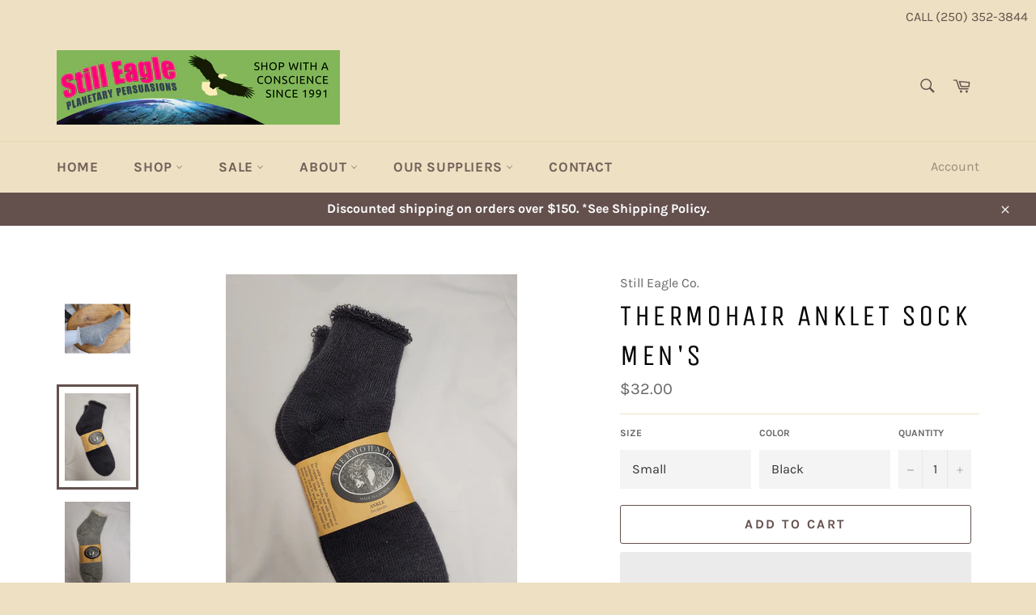

--- FILE ---
content_type: text/javascript
request_url: https://stilleagle.com/cdn/shop/t/8/assets/wnw-optimization.js?v=75237297433737876281623231771
body_size: 1619
content:
var _0x2891=["style[type=lazyload2]","dataset","nodeName","removeChild","script[type=lazyload2]","onerror","getAttribute","data-href","1QDFKqZ","style","status","406905IdOMcB","width","onload","iframe","remove","open","log","onreadystatechange","data-srcset","setAttribute","mobstyle","attributes","value","lazybg","send","type","rel","9059aJaQLx","srcset","top","document","DOMContentLoaded","insertBefore","link","src","data-src","location","initEvent","innerHeight","classList","No-optimization","101Zabsuv","script","nextSibling","querySelectorAll","cart","DOMContentLoaded2","wnw_load","852850SeuYlx","img.lazy2","length",".lazybg","body","getElementById","href","createElement","link[data-href]","Event","indexOf","responseText","innerHTML","243741NYIILU","dispatchEvent","appendChild","forEach","getBoundingClientRect","551435UtvZPf","name","501813fukoIz","parentNode","2754293jduxnk","mobsrc","readyState","addEventListener"],_0x5e60db=_0x2ee5;(function(_0x312d11,_0x268cb2){for(var _0x22f12a=_0x2ee5;;)try{var _0x3b3d01=parseInt(_0x22f12a(485))*-parseInt(_0x22f12a(424))+-parseInt(_0x22f12a(451))+-parseInt(_0x22f12a(431))+parseInt(_0x22f12a(444))+parseInt(_0x22f12a(468))+-parseInt(_0x22f12a(449))+parseInt(_0x22f12a(465))*parseInt(_0x22f12a(453));if(_0x3b3d01===_0x268cb2)break;_0x312d11.push(_0x312d11.shift())}catch(_0x4b3bbb){_0x312d11.push(_0x312d11.shift())}})(_0x2891,583882);var src,srcset,windowWidth,lazyBackground,lazyIframe,lazybg,xmlhttp,s,i,flag=1,lazy_load_by_px=200,external_single_loaded=1;function _0x2ee5(_0x4c8f90,_0x17a391){_0x4c8f90=_0x4c8f90-416;var _0x28914f=_0x2891[_0x4c8f90];return _0x28914f}function wnw_init(){flag&&(flag=0,lazyLoadImg(),lazyLoadBackground(),lazyLoadStyle(),lazyLoadCss(),load_all_js(),lazyLoadIframe())}function insertAfter(_0x53f342,_0x4ed928){var _0x437b24=_0x2ee5;_0x4ed928.parentNode[_0x437b24(490)](_0x53f342,_0x4ed928[_0x437b24(426)])}function lazyLoadImg(){var _0x4776c0=_0x2ee5,_0x3689c5=document[_0x4776c0(427)](_0x4776c0(432)),_0x5d1711=window[_0x4776c0(421)];for(i=0;i<_0x3689c5.length;i++){var _0x306878=_0x3689c5[i][_0x4776c0(448)]();_0x306878[_0x4776c0(487)]!=0&&_0x306878.top-_0x5d1711<lazy_load_by_px&&(src=windowWidth<600?_0x3689c5[i][_0x4776c0(458)][_0x4776c0(454)]===void 0?_0x3689c5[i][_0x4776c0(458)].src:_0x3689c5[i][_0x4776c0(458)].mobsrc:_0x3689c5[i].dataset[_0x4776c0(417)]===void 0?_0x3689c5[i][_0x4776c0(417)]:_0x3689c5[i][_0x4776c0(458)][_0x4776c0(417)],srcset=_0x3689c5[i].getAttribute(_0x4776c0(476))?_0x3689c5[i].getAttribute(_0x4776c0(476)):"",src!=null&&src!=""&&(_0x3689c5[i][_0x4776c0(417)]=src),srcset!=null&&srcset!=""&&(_0x3689c5[i][_0x4776c0(486)]=srcset),_0x3689c5[i][_0x4776c0(422)][_0x4776c0(472)]("lazy2"))}}function lazyLoadBackground(){var _0xda02c4=_0x2ee5;(lazyBackground=document[_0xda02c4(427)](_0xda02c4(434)))[_0xda02c4(447)](function(_0x2a4c71){var _0x304be3=_0xda02c4;lazybg=windowWidth<600?_0x2a4c71[_0x304be3(458)].mobstyle===void 0?_0x2a4c71[_0x304be3(458)][_0x304be3(466)]:_0x2a4c71[_0x304be3(458)][_0x304be3(478)]:_0x2a4c71.dataset[_0x304be3(466)]===void 0?_0x2a4c71[_0x304be3(466)]:_0x2a4c71.dataset.style,_0x2a4c71.dataset[_0x304be3(417)]!=null&&_0x2a4c71[_0x304be3(458)][_0x304be3(417)]!=""&&(_0x2a4c71.style=lazybg),_0x2a4c71[_0x304be3(422)].remove(_0x304be3(481))})}function lazyLoadCss(){var _0x22e2a2=_0x2ee5,_0x4b3840=document[_0x22e2a2(427)](_0x22e2a2(439));for(i=0;i<_0x4b3840.length;i++){var _0x37e586=document[_0x22e2a2(438)](_0x22e2a2(416));_0x37e586.href=_0x4b3840[i][_0x22e2a2(463)](_0x22e2a2(464)),_0x37e586[_0x22e2a2(484)]="stylesheet",delete _0x4b3840[i][_0x22e2a2(458)].href,_0x4b3840[i][_0x22e2a2(452)].insertBefore(_0x37e586,_0x4b3840[i]),_0x4b3840[i][_0x22e2a2(452)].removeChild(_0x4b3840[i])}}function lazyLoadStyle(){var _0x186b7d=_0x2ee5,_0x355e45=document[_0x186b7d(427)](_0x186b7d(457));for(i=0;i<_0x355e45[_0x186b7d(433)];i++){var _0x4cb875=document[_0x186b7d(438)]("style");_0x4cb875[_0x186b7d(443)]=_0x355e45[i][_0x186b7d(443)],_0x355e45[i][_0x186b7d(452)][_0x186b7d(490)](_0x4cb875,_0x355e45[i]),_0x355e45[i][_0x186b7d(452)].removeChild(_0x355e45[i])}}function lazyLoadIframe(){var _0x212880=_0x2ee5;(lazyIframe=document.querySelectorAll(_0x212880(471)))[_0x212880(447)](function(_0x2fcc5b){var _0x1ea18b=_0x212880;_0x2fcc5b.dataset.src!=null&&_0x2fcc5b[_0x1ea18b(458)][_0x1ea18b(417)]!=""&&(_0x2fcc5b[_0x1ea18b(417)]=_0x2fcc5b[_0x1ea18b(458)][_0x1ea18b(417)])})}function w3_load_js_uri(_0x3a279d){var _0x5c8027=_0x2ee5,_0x300ba1=document.createElement(_0x5c8027(425));if(_0x3a279d[_0x5c8027(479)]!==void 0)for(var _0x3b2994,_0x1e6b17=0,_0x1f2f69=_0x3a279d.attributes,_0x564ce9=_0x1f2f69[_0x5c8027(433)];_0x1e6b17<_0x564ce9;_0x1e6b17++)_0x5c8027(418)!=(_0x3b2994=_0x1f2f69[_0x1e6b17])[_0x5c8027(459)]&&_0x5c8027(483)!=_0x3b2994[_0x5c8027(459)]&&_0x300ba1[_0x5c8027(477)](_0x3b2994[_0x5c8027(459)],_0x3b2994.nodeValue);return _0x300ba1.src=_0x3a279d[_0x5c8027(463)](_0x5c8027(418)),insertAfter(_0x300ba1,_0x3a279d),delete _0x3a279d[_0x5c8027(458)][_0x5c8027(417)],delete _0x3a279d.type,_0x3a279d[_0x5c8027(452)][_0x5c8027(460)](_0x3a279d),_0x300ba1}function w3_load_inline_js_single(_0x24b0a1){var _0x141a95=_0x2ee5;if(!external_single_loaded)return setTimeout(function(){w3_load_inline_js_single(_0x24b0a1)},200),!1;for(var _0x1d6881=document[_0x141a95(438)]("script"),_0x3262d8=0;_0x3262d8<_0x24b0a1[_0x141a95(479)][_0x141a95(433)];_0x3262d8++){var _0x5046c1=_0x24b0a1[_0x141a95(479)][_0x3262d8];_0x141a95(483)!=_0x5046c1[_0x141a95(450)]&&_0x1d6881[_0x141a95(477)](_0x5046c1[_0x141a95(450)],_0x5046c1[_0x141a95(480)])}_0x1d6881.innerHTML=_0x24b0a1[_0x141a95(443)],insertAfter(_0x1d6881,_0x24b0a1),_0x24b0a1.parentNode.removeChild(_0x24b0a1)}function lazyLoadScripts(){var _0x91e63b=_0x2ee5,_0x270739=document[_0x91e63b(427)](_0x91e63b(461));if(!(_0x270739[_0x91e63b(433)]<1))if(_0x270739[0][_0x91e63b(463)](_0x91e63b(418))!==null){var _0x37c684=w3_load_js_uri(_0x270739[0]);_0x37c684[_0x91e63b(470)]=function(){lazyLoadScripts()},_0x37c684[_0x91e63b(462)]=function(){lazyLoadScripts()}}else w3_load_inline_js_single(_0x270739[0]),lazyLoadScripts()}function lazyLoadCss2(_0x1a9694,_0x2cc769){var _0x3d36a5=_0x2ee5;(xmlhttp=new XMLHttpRequest)[_0x3d36a5(475)]=function(){var _0x5ddf80=_0x3d36a5;this[_0x5ddf80(455)]==4&&this[_0x5ddf80(467)]==200&&(document[_0x5ddf80(436)](_0x2cc769)[_0x5ddf80(443)]=this[_0x5ddf80(442)])},xmlhttp[_0x3d36a5(473)]("GET",_0x1a9694,!0),xmlhttp[_0x3d36a5(482)]()}function lazyLoadJS(_0x5bf3b5){var _0x538ccd=_0x2ee5;(s=document[_0x538ccd(438)](_0x538ccd(425)))[_0x538ccd(417)]=_0x5bf3b5,s.onload=function(){var _0x216135=_0x538ccd;document[_0x216135(435)][_0x216135(446)](s)}}function load_all_js(){var _0x1a6cf5=_0x2ee5;window.location.href[_0x1a6cf5(441)]("still-eagle-co.myshopify.com")>-1||window[_0x1a6cf5(419)][_0x1a6cf5(437)].indexOf(_0x1a6cf5(428))>-1||window[_0x1a6cf5(419)][_0x1a6cf5(437)][_0x1a6cf5(441)]("checkout")>-1?console[_0x1a6cf5(474)](_0x1a6cf5(423)):(console[_0x1a6cf5(474)]("Yes-optimization"),setTimeout(function(){var _0x52dbe=_0x1a6cf5,_0x443a9d=new Event(_0x52dbe(430));window[_0x52dbe(445)](_0x443a9d)},200)),lazyLoadScripts(),setTimeout(function(){var _0x39ed07=_0x1a6cf5,_0x439bfc=document.createEvent(_0x39ed07(440));_0x439bfc[_0x39ed07(420)](_0x39ed07(429),!0,!0),window[_0x39ed07(488)].dispatchEvent(_0x439bfc)},3e3)}document[_0x5e60db(456)](_0x5e60db(489),function(){var _0x8329ec=_0x5e60db;windowWidth=screen[_0x8329ec(469)],window[_0x8329ec(456)]("scroll",function(){lazyLoadImg(),wnw_init()}),window[_0x8329ec(456)]("mousemove",function(){lazyLoadImg(),wnw_init()}),window[_0x8329ec(456)]("touchstart",function(){lazyLoadImg(),wnw_init()})});function finalJavaScriptCallback(){}
//# sourceMappingURL=/cdn/shop/t/8/assets/wnw-optimization.js.map?v=75237297433737876281623231771
